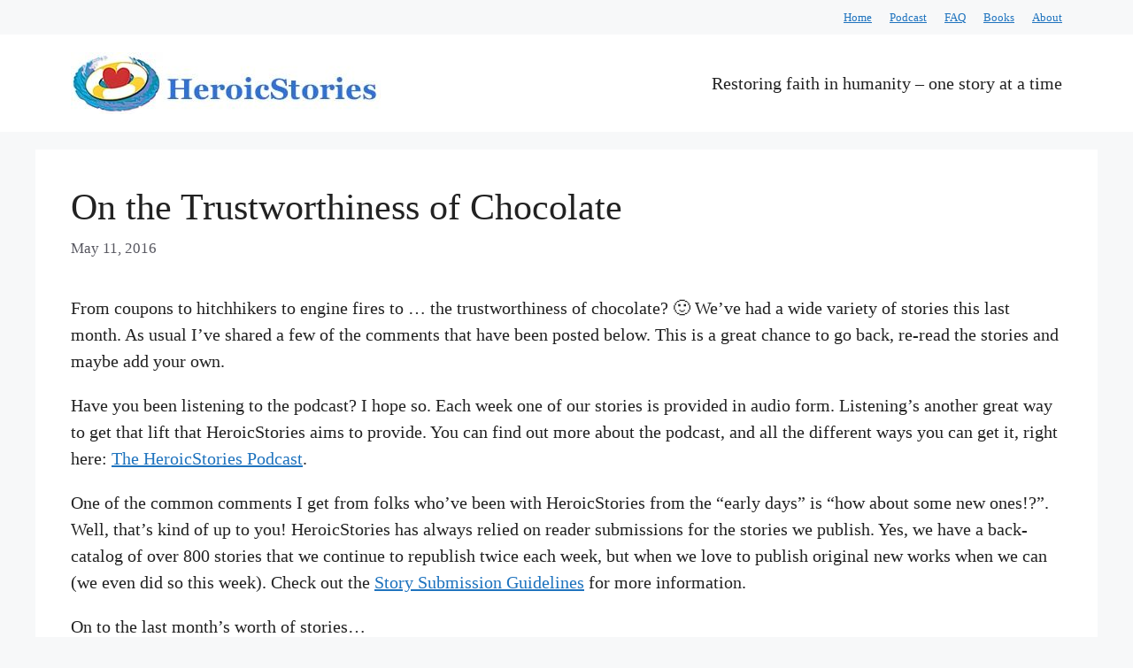

--- FILE ---
content_type: text/html; charset=UTF-8
request_url: https://heroicstories.org/on-the-trustworthiness-of-chocolate/
body_size: 13943
content:
<!DOCTYPE html>
<html lang="en-US">
<head>
	<meta charset="UTF-8">
	<meta name='robots' content='index, follow, max-image-preview:large, max-snippet:-1, max-video-preview:-1' />
<meta name="viewport" content="width=device-width, initial-scale=1">
	<!-- This site is optimized with the Yoast SEO plugin v26.7 - https://yoast.com/wordpress/plugins/seo/ -->
	<title>On the Trustworthiness of Chocolate - HeroicStories</title>
	<meta name="description" content="From coupons to hitchhikers to engine fires to ... the trustworthiness of chocolate?" />
	<link rel="canonical" href="https://heroicstories.org/on-the-trustworthiness-of-chocolate/" />
	<meta property="og:locale" content="en_US" />
	<meta property="og:type" content="article" />
	<meta property="og:title" content="On the Trustworthiness of Chocolate - HeroicStories" />
	<meta property="og:description" content="From coupons to hitchhikers to engine fires to ... the trustworthiness of chocolate?" />
	<meta property="og:url" content="https://heroicstories.org/on-the-trustworthiness-of-chocolate/" />
	<meta property="og:site_name" content="HeroicStories" />
	<meta property="article:publisher" content="https://www.facebook.com/HeroicStoriesOrg" />
	<meta property="article:published_time" content="2016-05-11T17:56:39+00:00" />
	<meta property="og:image" content="https://hstories.b-cdn.net/wp-content/uploads/2014/12/ituneslogo.png" />
	<meta property="og:image:width" content="1400" />
	<meta property="og:image:height" content="1400" />
	<meta property="og:image:type" content="image/png" />
	<meta name="author" content="Leo" />
	<meta name="twitter:card" content="summary_large_image" />
	<meta name="twitter:creator" content="@HeroicStories" />
	<meta name="twitter:site" content="@HeroicStories" />
	<meta name="twitter:label1" content="Written by" />
	<meta name="twitter:data1" content="Leo" />
	<meta name="twitter:label2" content="Est. reading time" />
	<meta name="twitter:data2" content="5 minutes" />
	<script type="application/ld+json" class="yoast-schema-graph">{"@context":"https://schema.org","@graph":[{"@type":"Article","@id":"https://heroicstories.org/on-the-trustworthiness-of-chocolate/#article","isPartOf":{"@id":"https://heroicstories.org/on-the-trustworthiness-of-chocolate/"},"author":{"name":"Leo","@id":"https://heroicstories.org/#/schema/person/2cb8a4711f7ef127e94fa2753b953155"},"headline":"On the Trustworthiness of Chocolate","datePublished":"2016-05-11T17:56:39+00:00","mainEntityOfPage":{"@id":"https://heroicstories.org/on-the-trustworthiness-of-chocolate/"},"wordCount":920,"publisher":{"@id":"https://heroicstories.org/#organization"},"image":{"@id":"https://heroicstories.org/on-the-trustworthiness-of-chocolate/#primaryimage"},"thumbnailUrl":"https://hstories.b-cdn.net/wp-content/uploads/2014/12/ituneslogo.png","articleSection":["Publisher's Notes"],"inLanguage":"en-US"},{"@type":"WebPage","@id":"https://heroicstories.org/on-the-trustworthiness-of-chocolate/","url":"https://heroicstories.org/on-the-trustworthiness-of-chocolate/","name":"On the Trustworthiness of Chocolate - HeroicStories","isPartOf":{"@id":"https://heroicstories.org/#website"},"primaryImageOfPage":{"@id":"https://heroicstories.org/on-the-trustworthiness-of-chocolate/#primaryimage"},"image":{"@id":"https://heroicstories.org/on-the-trustworthiness-of-chocolate/#primaryimage"},"thumbnailUrl":"https://hstories.b-cdn.net/wp-content/uploads/2014/12/ituneslogo.png","datePublished":"2016-05-11T17:56:39+00:00","description":"From coupons to hitchhikers to engine fires to ... the trustworthiness of chocolate?","breadcrumb":{"@id":"https://heroicstories.org/on-the-trustworthiness-of-chocolate/#breadcrumb"},"inLanguage":"en-US","potentialAction":[{"@type":"ReadAction","target":["https://heroicstories.org/on-the-trustworthiness-of-chocolate/"]}]},{"@type":"ImageObject","inLanguage":"en-US","@id":"https://heroicstories.org/on-the-trustworthiness-of-chocolate/#primaryimage","url":"https://hstories.b-cdn.net/wp-content/uploads/2014/12/ituneslogo.png","contentUrl":"https://hstories.b-cdn.net/wp-content/uploads/2014/12/ituneslogo.png","width":1400,"height":1400,"caption":"HeroicStories Podcast"},{"@type":"BreadcrumbList","@id":"https://heroicstories.org/on-the-trustworthiness-of-chocolate/#breadcrumb","itemListElement":[{"@type":"ListItem","position":1,"name":"Home","item":"https://heroicstories.org/"},{"@type":"ListItem","position":2,"name":"On the Trustworthiness of Chocolate"}]},{"@type":"WebSite","@id":"https://heroicstories.org/#website","url":"https://heroicstories.org/","name":"HeroicStories","description":"Restoring faith in humanity - one story at a time","publisher":{"@id":"https://heroicstories.org/#organization"},"potentialAction":[{"@type":"SearchAction","target":{"@type":"EntryPoint","urlTemplate":"https://heroicstories.org/?s={search_term_string}"},"query-input":{"@type":"PropertyValueSpecification","valueRequired":true,"valueName":"search_term_string"}}],"inLanguage":"en-US"},{"@type":"Organization","@id":"https://heroicstories.org/#organization","name":"HeroicStories","url":"https://heroicstories.org/","logo":{"@type":"ImageObject","inLanguage":"en-US","@id":"https://heroicstories.org/#/schema/logo/image/","url":"https://hstories.b-cdn.net/wp-content/uploads/2022/06/cropped-site-logo-copy.jpg","contentUrl":"https://hstories.b-cdn.net/wp-content/uploads/2022/06/cropped-site-logo-copy.jpg","width":350,"height":70,"caption":"HeroicStories"},"image":{"@id":"https://heroicstories.org/#/schema/logo/image/"},"sameAs":["https://www.facebook.com/HeroicStoriesOrg","https://x.com/HeroicStories"]},{"@type":"Person","@id":"https://heroicstories.org/#/schema/person/2cb8a4711f7ef127e94fa2753b953155","name":"Leo"}]}</script>
	<!-- / Yoast SEO plugin. -->


<link rel='dns-prefetch' href='//hstories.b-cdn.net' />

<link href='https://hstories.b-cdn.net' rel='preconnect' />
<link rel="alternate" title="oEmbed (JSON)" type="application/json+oembed" href="https://heroicstories.org/wp-json/oembed/1.0/embed?url=https%3A%2F%2Fheroicstories.org%2Fon-the-trustworthiness-of-chocolate%2F" />
<link rel="alternate" title="oEmbed (XML)" type="text/xml+oembed" href="https://heroicstories.org/wp-json/oembed/1.0/embed?url=https%3A%2F%2Fheroicstories.org%2Fon-the-trustworthiness-of-chocolate%2F&#038;format=xml" />
<style id='wp-img-auto-sizes-contain-inline-css'>
img:is([sizes=auto i],[sizes^="auto," i]){contain-intrinsic-size:3000px 1500px}
/*# sourceURL=wp-img-auto-sizes-contain-inline-css */
</style>
<style id='wp-emoji-styles-inline-css'>

	img.wp-smiley, img.emoji {
		display: inline !important;
		border: none !important;
		box-shadow: none !important;
		height: 1em !important;
		width: 1em !important;
		margin: 0 0.07em !important;
		vertical-align: -0.1em !important;
		background: none !important;
		padding: 0 !important;
	}
/*# sourceURL=wp-emoji-styles-inline-css */
</style>
<link rel='stylesheet' id='wp-block-library-css' href='https://hstories.b-cdn.net/wp-includes/css/dist/block-library/style.min.css?ver=6.9' media='all' />
<style id='wp-block-paragraph-inline-css'>
.is-small-text{font-size:.875em}.is-regular-text{font-size:1em}.is-large-text{font-size:2.25em}.is-larger-text{font-size:3em}.has-drop-cap:not(:focus):first-letter{float:left;font-size:8.4em;font-style:normal;font-weight:100;line-height:.68;margin:.05em .1em 0 0;text-transform:uppercase}body.rtl .has-drop-cap:not(:focus):first-letter{float:none;margin-left:.1em}p.has-drop-cap.has-background{overflow:hidden}:root :where(p.has-background){padding:1.25em 2.375em}:where(p.has-text-color:not(.has-link-color)) a{color:inherit}p.has-text-align-left[style*="writing-mode:vertical-lr"],p.has-text-align-right[style*="writing-mode:vertical-rl"]{rotate:180deg}
/*# sourceURL=https://heroicstories.org/wp-includes/blocks/paragraph/style.min.css */
</style>
<style id='global-styles-inline-css'>
:root{--wp--preset--aspect-ratio--square: 1;--wp--preset--aspect-ratio--4-3: 4/3;--wp--preset--aspect-ratio--3-4: 3/4;--wp--preset--aspect-ratio--3-2: 3/2;--wp--preset--aspect-ratio--2-3: 2/3;--wp--preset--aspect-ratio--16-9: 16/9;--wp--preset--aspect-ratio--9-16: 9/16;--wp--preset--color--black: #000000;--wp--preset--color--cyan-bluish-gray: #abb8c3;--wp--preset--color--white: #ffffff;--wp--preset--color--pale-pink: #f78da7;--wp--preset--color--vivid-red: #cf2e2e;--wp--preset--color--luminous-vivid-orange: #ff6900;--wp--preset--color--luminous-vivid-amber: #fcb900;--wp--preset--color--light-green-cyan: #7bdcb5;--wp--preset--color--vivid-green-cyan: #00d084;--wp--preset--color--pale-cyan-blue: #8ed1fc;--wp--preset--color--vivid-cyan-blue: #0693e3;--wp--preset--color--vivid-purple: #9b51e0;--wp--preset--color--contrast: var(--contrast);--wp--preset--color--contrast-2: var(--contrast-2);--wp--preset--color--contrast-3: var(--contrast-3);--wp--preset--color--base: var(--base);--wp--preset--color--base-2: var(--base-2);--wp--preset--color--base-3: var(--base-3);--wp--preset--color--accent: var(--accent);--wp--preset--gradient--vivid-cyan-blue-to-vivid-purple: linear-gradient(135deg,rgb(6,147,227) 0%,rgb(155,81,224) 100%);--wp--preset--gradient--light-green-cyan-to-vivid-green-cyan: linear-gradient(135deg,rgb(122,220,180) 0%,rgb(0,208,130) 100%);--wp--preset--gradient--luminous-vivid-amber-to-luminous-vivid-orange: linear-gradient(135deg,rgb(252,185,0) 0%,rgb(255,105,0) 100%);--wp--preset--gradient--luminous-vivid-orange-to-vivid-red: linear-gradient(135deg,rgb(255,105,0) 0%,rgb(207,46,46) 100%);--wp--preset--gradient--very-light-gray-to-cyan-bluish-gray: linear-gradient(135deg,rgb(238,238,238) 0%,rgb(169,184,195) 100%);--wp--preset--gradient--cool-to-warm-spectrum: linear-gradient(135deg,rgb(74,234,220) 0%,rgb(151,120,209) 20%,rgb(207,42,186) 40%,rgb(238,44,130) 60%,rgb(251,105,98) 80%,rgb(254,248,76) 100%);--wp--preset--gradient--blush-light-purple: linear-gradient(135deg,rgb(255,206,236) 0%,rgb(152,150,240) 100%);--wp--preset--gradient--blush-bordeaux: linear-gradient(135deg,rgb(254,205,165) 0%,rgb(254,45,45) 50%,rgb(107,0,62) 100%);--wp--preset--gradient--luminous-dusk: linear-gradient(135deg,rgb(255,203,112) 0%,rgb(199,81,192) 50%,rgb(65,88,208) 100%);--wp--preset--gradient--pale-ocean: linear-gradient(135deg,rgb(255,245,203) 0%,rgb(182,227,212) 50%,rgb(51,167,181) 100%);--wp--preset--gradient--electric-grass: linear-gradient(135deg,rgb(202,248,128) 0%,rgb(113,206,126) 100%);--wp--preset--gradient--midnight: linear-gradient(135deg,rgb(2,3,129) 0%,rgb(40,116,252) 100%);--wp--preset--font-size--small: 13px;--wp--preset--font-size--medium: 20px;--wp--preset--font-size--large: 36px;--wp--preset--font-size--x-large: 42px;--wp--preset--spacing--20: 0.44rem;--wp--preset--spacing--30: 0.67rem;--wp--preset--spacing--40: 1rem;--wp--preset--spacing--50: 1.5rem;--wp--preset--spacing--60: 2.25rem;--wp--preset--spacing--70: 3.38rem;--wp--preset--spacing--80: 5.06rem;--wp--preset--shadow--natural: 6px 6px 9px rgba(0, 0, 0, 0.2);--wp--preset--shadow--deep: 12px 12px 50px rgba(0, 0, 0, 0.4);--wp--preset--shadow--sharp: 6px 6px 0px rgba(0, 0, 0, 0.2);--wp--preset--shadow--outlined: 6px 6px 0px -3px rgb(255, 255, 255), 6px 6px rgb(0, 0, 0);--wp--preset--shadow--crisp: 6px 6px 0px rgb(0, 0, 0);}:where(.is-layout-flex){gap: 0.5em;}:where(.is-layout-grid){gap: 0.5em;}body .is-layout-flex{display: flex;}.is-layout-flex{flex-wrap: wrap;align-items: center;}.is-layout-flex > :is(*, div){margin: 0;}body .is-layout-grid{display: grid;}.is-layout-grid > :is(*, div){margin: 0;}:where(.wp-block-columns.is-layout-flex){gap: 2em;}:where(.wp-block-columns.is-layout-grid){gap: 2em;}:where(.wp-block-post-template.is-layout-flex){gap: 1.25em;}:where(.wp-block-post-template.is-layout-grid){gap: 1.25em;}.has-black-color{color: var(--wp--preset--color--black) !important;}.has-cyan-bluish-gray-color{color: var(--wp--preset--color--cyan-bluish-gray) !important;}.has-white-color{color: var(--wp--preset--color--white) !important;}.has-pale-pink-color{color: var(--wp--preset--color--pale-pink) !important;}.has-vivid-red-color{color: var(--wp--preset--color--vivid-red) !important;}.has-luminous-vivid-orange-color{color: var(--wp--preset--color--luminous-vivid-orange) !important;}.has-luminous-vivid-amber-color{color: var(--wp--preset--color--luminous-vivid-amber) !important;}.has-light-green-cyan-color{color: var(--wp--preset--color--light-green-cyan) !important;}.has-vivid-green-cyan-color{color: var(--wp--preset--color--vivid-green-cyan) !important;}.has-pale-cyan-blue-color{color: var(--wp--preset--color--pale-cyan-blue) !important;}.has-vivid-cyan-blue-color{color: var(--wp--preset--color--vivid-cyan-blue) !important;}.has-vivid-purple-color{color: var(--wp--preset--color--vivid-purple) !important;}.has-black-background-color{background-color: var(--wp--preset--color--black) !important;}.has-cyan-bluish-gray-background-color{background-color: var(--wp--preset--color--cyan-bluish-gray) !important;}.has-white-background-color{background-color: var(--wp--preset--color--white) !important;}.has-pale-pink-background-color{background-color: var(--wp--preset--color--pale-pink) !important;}.has-vivid-red-background-color{background-color: var(--wp--preset--color--vivid-red) !important;}.has-luminous-vivid-orange-background-color{background-color: var(--wp--preset--color--luminous-vivid-orange) !important;}.has-luminous-vivid-amber-background-color{background-color: var(--wp--preset--color--luminous-vivid-amber) !important;}.has-light-green-cyan-background-color{background-color: var(--wp--preset--color--light-green-cyan) !important;}.has-vivid-green-cyan-background-color{background-color: var(--wp--preset--color--vivid-green-cyan) !important;}.has-pale-cyan-blue-background-color{background-color: var(--wp--preset--color--pale-cyan-blue) !important;}.has-vivid-cyan-blue-background-color{background-color: var(--wp--preset--color--vivid-cyan-blue) !important;}.has-vivid-purple-background-color{background-color: var(--wp--preset--color--vivid-purple) !important;}.has-black-border-color{border-color: var(--wp--preset--color--black) !important;}.has-cyan-bluish-gray-border-color{border-color: var(--wp--preset--color--cyan-bluish-gray) !important;}.has-white-border-color{border-color: var(--wp--preset--color--white) !important;}.has-pale-pink-border-color{border-color: var(--wp--preset--color--pale-pink) !important;}.has-vivid-red-border-color{border-color: var(--wp--preset--color--vivid-red) !important;}.has-luminous-vivid-orange-border-color{border-color: var(--wp--preset--color--luminous-vivid-orange) !important;}.has-luminous-vivid-amber-border-color{border-color: var(--wp--preset--color--luminous-vivid-amber) !important;}.has-light-green-cyan-border-color{border-color: var(--wp--preset--color--light-green-cyan) !important;}.has-vivid-green-cyan-border-color{border-color: var(--wp--preset--color--vivid-green-cyan) !important;}.has-pale-cyan-blue-border-color{border-color: var(--wp--preset--color--pale-cyan-blue) !important;}.has-vivid-cyan-blue-border-color{border-color: var(--wp--preset--color--vivid-cyan-blue) !important;}.has-vivid-purple-border-color{border-color: var(--wp--preset--color--vivid-purple) !important;}.has-vivid-cyan-blue-to-vivid-purple-gradient-background{background: var(--wp--preset--gradient--vivid-cyan-blue-to-vivid-purple) !important;}.has-light-green-cyan-to-vivid-green-cyan-gradient-background{background: var(--wp--preset--gradient--light-green-cyan-to-vivid-green-cyan) !important;}.has-luminous-vivid-amber-to-luminous-vivid-orange-gradient-background{background: var(--wp--preset--gradient--luminous-vivid-amber-to-luminous-vivid-orange) !important;}.has-luminous-vivid-orange-to-vivid-red-gradient-background{background: var(--wp--preset--gradient--luminous-vivid-orange-to-vivid-red) !important;}.has-very-light-gray-to-cyan-bluish-gray-gradient-background{background: var(--wp--preset--gradient--very-light-gray-to-cyan-bluish-gray) !important;}.has-cool-to-warm-spectrum-gradient-background{background: var(--wp--preset--gradient--cool-to-warm-spectrum) !important;}.has-blush-light-purple-gradient-background{background: var(--wp--preset--gradient--blush-light-purple) !important;}.has-blush-bordeaux-gradient-background{background: var(--wp--preset--gradient--blush-bordeaux) !important;}.has-luminous-dusk-gradient-background{background: var(--wp--preset--gradient--luminous-dusk) !important;}.has-pale-ocean-gradient-background{background: var(--wp--preset--gradient--pale-ocean) !important;}.has-electric-grass-gradient-background{background: var(--wp--preset--gradient--electric-grass) !important;}.has-midnight-gradient-background{background: var(--wp--preset--gradient--midnight) !important;}.has-small-font-size{font-size: var(--wp--preset--font-size--small) !important;}.has-medium-font-size{font-size: var(--wp--preset--font-size--medium) !important;}.has-large-font-size{font-size: var(--wp--preset--font-size--large) !important;}.has-x-large-font-size{font-size: var(--wp--preset--font-size--x-large) !important;}
/*# sourceURL=global-styles-inline-css */
</style>

<style id='classic-theme-styles-inline-css'>
/*! This file is auto-generated */
.wp-block-button__link{color:#fff;background-color:#32373c;border-radius:9999px;box-shadow:none;text-decoration:none;padding:calc(.667em + 2px) calc(1.333em + 2px);font-size:1.125em}.wp-block-file__button{background:#32373c;color:#fff;text-decoration:none}
/*# sourceURL=/wp-includes/css/classic-themes.min.css */
</style>
<link data-minify="1" rel='stylesheet' id='wpa-css-css' href='https://hstories.b-cdn.net/wp-content/cache/min/1/wp-content/plugins/honeypot/includes/css/wpa.css?ver=1764962778' media='all' />
<link rel='stylesheet' id='generate-widget-areas-css' href='https://hstories.b-cdn.net/wp-content/themes/generatepress/assets/css/components/widget-areas.min.css?ver=3.6.1' media='all' />
<link rel='stylesheet' id='generate-style-css' href='https://hstories.b-cdn.net/wp-content/themes/generatepress/assets/css/main.min.css?ver=3.6.1' media='all' />
<style id='generate-style-inline-css'>
body{background-color:var(--base-2);color:var(--contrast);}a{color:var(--accent);}a{text-decoration:underline;}.entry-title a, .site-branding a, a.button, .wp-block-button__link, .main-navigation a{text-decoration:none;}a:hover, a:focus, a:active{color:var(--contrast);}.wp-block-group__inner-container{max-width:1200px;margin-left:auto;margin-right:auto;}:root{--contrast:#222222;--contrast-2:#575760;--contrast-3:#b2b2be;--base:#f0f0f0;--base-2:#f7f8f9;--base-3:#ffffff;--accent:#1e73be;}:root .has-contrast-color{color:var(--contrast);}:root .has-contrast-background-color{background-color:var(--contrast);}:root .has-contrast-2-color{color:var(--contrast-2);}:root .has-contrast-2-background-color{background-color:var(--contrast-2);}:root .has-contrast-3-color{color:var(--contrast-3);}:root .has-contrast-3-background-color{background-color:var(--contrast-3);}:root .has-base-color{color:var(--base);}:root .has-base-background-color{background-color:var(--base);}:root .has-base-2-color{color:var(--base-2);}:root .has-base-2-background-color{background-color:var(--base-2);}:root .has-base-3-color{color:var(--base-3);}:root .has-base-3-background-color{background-color:var(--base-3);}:root .has-accent-color{color:var(--accent);}:root .has-accent-background-color{background-color:var(--accent);}body, button, input, select, textarea{font-family:Georgia;font-size:20px;}p{margin-bottom:1em;}.main-title{font-family:Arial;font-weight:bold;font-size:32px;}.site-description{font-family:Arial;}.top-bar{background-color:var(--base-2);color:var(--accent);}.top-bar a{color:var(--accent);}.top-bar a:hover{color:#303030;}.site-header{background-color:var(--base-3);}.main-title a,.main-title a:hover{color:var(--contrast);}.site-description{color:var(--contrast-2);}.mobile-menu-control-wrapper .menu-toggle,.mobile-menu-control-wrapper .menu-toggle:hover,.mobile-menu-control-wrapper .menu-toggle:focus,.has-inline-mobile-toggle #site-navigation.toggled{background-color:rgba(0, 0, 0, 0.02);}.main-navigation,.main-navigation ul ul{background-color:var(--base-3);}.main-navigation .main-nav ul li a, .main-navigation .menu-toggle, .main-navigation .menu-bar-items{color:var(--contrast);}.main-navigation .main-nav ul li:not([class*="current-menu-"]):hover > a, .main-navigation .main-nav ul li:not([class*="current-menu-"]):focus > a, .main-navigation .main-nav ul li.sfHover:not([class*="current-menu-"]) > a, .main-navigation .menu-bar-item:hover > a, .main-navigation .menu-bar-item.sfHover > a{color:var(--accent);}button.menu-toggle:hover,button.menu-toggle:focus{color:var(--contrast);}.main-navigation .main-nav ul li[class*="current-menu-"] > a{color:var(--accent);}.navigation-search input[type="search"],.navigation-search input[type="search"]:active, .navigation-search input[type="search"]:focus, .main-navigation .main-nav ul li.search-item.active > a, .main-navigation .menu-bar-items .search-item.active > a{color:var(--accent);}.main-navigation ul ul{background-color:var(--base);}.separate-containers .inside-article, .separate-containers .comments-area, .separate-containers .page-header, .one-container .container, .separate-containers .paging-navigation, .inside-page-header{background-color:var(--base-3);}.entry-title a{color:var(--contrast);}.entry-title a:hover{color:var(--contrast-2);}.entry-meta{color:var(--contrast-2);}.sidebar .widget{background-color:var(--base-3);}.footer-widgets{background-color:var(--base-3);}.site-info{background-color:var(--base-2);}input[type="text"],input[type="email"],input[type="url"],input[type="password"],input[type="search"],input[type="tel"],input[type="number"],textarea,select{color:var(--contrast);background-color:var(--base-2);border-color:var(--base);}input[type="text"]:focus,input[type="email"]:focus,input[type="url"]:focus,input[type="password"]:focus,input[type="search"]:focus,input[type="tel"]:focus,input[type="number"]:focus,textarea:focus,select:focus{color:var(--contrast);background-color:var(--base-2);border-color:var(--contrast-3);}button,html input[type="button"],input[type="reset"],input[type="submit"],a.button,a.wp-block-button__link:not(.has-background){color:#ffffff;background-color:#55555e;}button:hover,html input[type="button"]:hover,input[type="reset"]:hover,input[type="submit"]:hover,a.button:hover,button:focus,html input[type="button"]:focus,input[type="reset"]:focus,input[type="submit"]:focus,a.button:focus,a.wp-block-button__link:not(.has-background):active,a.wp-block-button__link:not(.has-background):focus,a.wp-block-button__link:not(.has-background):hover{color:#ffffff;background-color:#3f4047;}a.generate-back-to-top{background-color:rgba( 0,0,0,0.4 );color:#ffffff;}a.generate-back-to-top:hover,a.generate-back-to-top:focus{background-color:rgba( 0,0,0,0.6 );color:#ffffff;}:root{--gp-search-modal-bg-color:var(--base-3);--gp-search-modal-text-color:var(--contrast);--gp-search-modal-overlay-bg-color:rgba(0,0,0,0.2);}@media (max-width:768px){.main-navigation .menu-bar-item:hover > a, .main-navigation .menu-bar-item.sfHover > a{background:none;color:var(--contrast);}}.nav-below-header .main-navigation .inside-navigation.grid-container, .nav-above-header .main-navigation .inside-navigation.grid-container{padding:0px 20px 0px 20px;}.site-main .wp-block-group__inner-container{padding:40px;}.separate-containers .paging-navigation{padding-top:20px;padding-bottom:20px;}.entry-content .alignwide, body:not(.no-sidebar) .entry-content .alignfull{margin-left:-40px;width:calc(100% + 80px);max-width:calc(100% + 80px);}.rtl .menu-item-has-children .dropdown-menu-toggle{padding-left:20px;}.rtl .main-navigation .main-nav ul li.menu-item-has-children > a{padding-right:20px;}@media (max-width:768px){.separate-containers .inside-article, .separate-containers .comments-area, .separate-containers .page-header, .separate-containers .paging-navigation, .one-container .site-content, .inside-page-header{padding:30px;}.site-main .wp-block-group__inner-container{padding:30px;}.inside-top-bar{padding-right:30px;padding-left:30px;}.inside-header{padding-right:30px;padding-left:30px;}.widget-area .widget{padding-top:30px;padding-right:30px;padding-bottom:30px;padding-left:30px;}.footer-widgets-container{padding-top:30px;padding-right:30px;padding-bottom:30px;padding-left:30px;}.inside-site-info{padding-right:30px;padding-left:30px;}.entry-content .alignwide, body:not(.no-sidebar) .entry-content .alignfull{margin-left:-30px;width:calc(100% + 60px);max-width:calc(100% + 60px);}.one-container .site-main .paging-navigation{margin-bottom:20px;}}/* End cached CSS */.is-right-sidebar{width:30%;}.is-left-sidebar{width:30%;}.site-content .content-area{width:100%;}@media (max-width:768px){.main-navigation .menu-toggle,.sidebar-nav-mobile:not(#sticky-placeholder){display:block;}.main-navigation ul,.gen-sidebar-nav,.main-navigation:not(.slideout-navigation):not(.toggled) .main-nav > ul,.has-inline-mobile-toggle #site-navigation .inside-navigation > *:not(.navigation-search):not(.main-nav){display:none;}.nav-align-right .inside-navigation,.nav-align-center .inside-navigation{justify-content:space-between;}}
/*# sourceURL=generate-style-inline-css */
</style>
<link data-minify="1" rel='stylesheet' id='generate-child-css' href='https://hstories.b-cdn.net/wp-content/cache/min/1/wp-content/themes/hs-child/style.css?ver=1764962778' media='all' />
<script src="https://hstories.b-cdn.net/wp-includes/js/jquery/jquery.min.js?ver=3.7.1" id="jquery-core-js"></script>
<script src="https://hstories.b-cdn.net/wp-includes/js/jquery/jquery-migrate.min.js?ver=3.4.1" id="jquery-migrate-js"></script>
<link rel="https://api.w.org/" href="https://heroicstories.org/wp-json/" /><link rel="alternate" title="JSON" type="application/json" href="https://heroicstories.org/wp-json/wp/v2/posts/3695" /><link rel="EditURI" type="application/rsd+xml" title="RSD" href="https://heroicstories.org/xmlrpc.php?rsd" />
<meta name="generator" content="WordPress 6.9" />
<link rel='shortlink' href='https://heroicstories.org/?p=3695' />
            <script type="text/javascript"><!--
                                function powerpress_pinw(pinw_url){window.open(pinw_url, 'PowerPressPlayer','toolbar=0,status=0,resizable=1,width=460,height=320');	return false;}
                //-->

                // tabnab protection
                window.addEventListener('load', function () {
                    // make all links have rel="noopener noreferrer"
                    document.querySelectorAll('a[target="_blank"]').forEach(link => {
                        link.setAttribute('rel', 'noopener noreferrer');
                    });
                });
            </script>
            <link rel="icon" href="https://hstories.b-cdn.net/wp-content/uploads/2022/06/cropped-LifeRing-HiRes-Square-32x32.jpg" sizes="32x32" />
<link rel="icon" href="https://hstories.b-cdn.net/wp-content/uploads/2022/06/cropped-LifeRing-HiRes-Square-192x192.jpg" sizes="192x192" />
<link rel="apple-touch-icon" href="https://hstories.b-cdn.net/wp-content/uploads/2022/06/cropped-LifeRing-HiRes-Square-180x180.jpg" />
<meta name="msapplication-TileImage" content="https://hstories.b-cdn.net/wp-content/uploads/2022/06/cropped-LifeRing-HiRes-Square-270x270.jpg" />
<meta name="generator" content="WP Rocket 3.20.3" data-wpr-features="wpr_minify_js wpr_minify_css wpr_cdn wpr_preload_links wpr_desktop" /></head>

<body class="wp-singular post-template-default single single-post postid-3695 single-format-standard wp-custom-logo wp-embed-responsive wp-theme-generatepress wp-child-theme-hs-child post-image-above-header post-image-aligned-center no-sidebar nav-below-header separate-containers header-aligned-left dropdown-hover" itemtype="https://schema.org/Blog" itemscope>
	<a class="screen-reader-text skip-link" href="#content" title="Skip to content">Skip to content</a>		<div data-rocket-location-hash="e0366aa59be46a741c81cff5d6c6c107" class="top-bar top-bar-align-right">
			<div data-rocket-location-hash="a150ab583e4e13eeab62dd25fd721131" class="inside-top-bar grid-container">
				<aside id="nav_menu-3" class="widget inner-padding widget_nav_menu"><div class="menu-primary-nav-container"><ul id="menu-primary-nav" class="menu"><li id="menu-item-708" class="menu-item menu-item-type-custom menu-item-object-custom menu-item-708"><a href="http://heroicstories.org?token=1">Home</a></li>
<li id="menu-item-1790" class="menu-item menu-item-type-post_type menu-item-object-page menu-item-1790"><a href="https://heroicstories.org/heroicstories-podcast/">Podcast</a></li>
<li id="menu-item-646" class="menu-item menu-item-type-post_type menu-item-object-page menu-item-646"><a href="https://heroicstories.org/faq/">FAQ</a></li>
<li id="menu-item-807" class="menu-item menu-item-type-custom menu-item-object-custom menu-item-807"><a href="http://ps0.us/hsbooks">Books</a></li>
<li id="menu-item-11931" class="menu-item menu-item-type-post_type menu-item-object-page menu-item-11931"><a href="https://heroicstories.org/about-heroicstories/">About</a></li>
</ul></div></aside>			</div>
		</div>
				<header class="site-header" id="masthead" aria-label="Site"  itemtype="https://schema.org/WPHeader" itemscope>
			<div data-rocket-location-hash="9c889d19f100ed0e50db63cf28b8a31f" class="inside-header grid-container">
				<div data-rocket-location-hash="0da7b60233500ed1b8b8bb68bb2491a0" class="site-logo">
					<a href="https://heroicstories.org/" rel="home">
						<img  class="header-image is-logo-image" alt="HeroicStories" src="https://hstories.b-cdn.net/wp-content/uploads/2022/06/cropped-site-logo-copy.jpg" srcset="https://hstories.b-cdn.net/wp-content/uploads/2022/06/cropped-site-logo-copy.jpg 1x, https://hstories.b-cdn.net/wp-content/uploads/2022/06/site-logo-copy.jpg 2x" width="350" height="70" />
					</a>
				</div>			<div data-rocket-location-hash="7c0d14ed820943f091be2cb61e67de6d" class="header-widget">
				<aside id="block-7" class="widget inner-padding widget_block widget_text">
<p>Restoring faith in humanity – one story at a time</p>
</aside>			</div>
						</div>
		</header>
		
	<div data-rocket-location-hash="38cecabeba3f6d898991274b76aac1a6" class="site grid-container container hfeed" id="page">
				<div data-rocket-location-hash="01bdf8bcac543bd70186b60fe78b9313" class="site-content" id="content">
			
	<div data-rocket-location-hash="f0aa9bf91cc58f3e1645b6a453cf8fa7" class="content-area" id="primary">
		<main class="site-main" id="main">
			
<article id="post-3695" class="post-3695 post type-post status-publish format-standard has-post-thumbnail hentry category-publishers-notes" itemtype="https://schema.org/CreativeWork" itemscope>
	<div class="inside-article">
					<header class="entry-header">
				<h1 class="entry-title" itemprop="headline">On the Trustworthiness of Chocolate</h1>		<div class="entry-meta">
			<span class="posted-on"><time class="entry-date published" datetime="2016-05-11T10:56:39-07:00" itemprop="datePublished">May 11, 2016</time></span> 		</div>
					</header>
			
		<div class="entry-content" itemprop="text">
			<p>From coupons to hitchhikers to engine fires to &#8230; the trustworthiness of chocolate? 🙂 We&#8217;ve had a wide variety of stories this last month. As usual I&#8217;ve shared a few of the comments that have been posted below. This is a great chance to go back, re-read the stories and maybe add your own.</p>
<p>Have you been listening to the podcast? I hope so. Each week one of our stories is provided in audio form. Listening&#8217;s another great way to get that lift that HeroicStories aims to provide. You can find out more about the podcast, and all the different ways you can get it, right here: <a href="https://heroicstories.org/heroicstories-podcast/">The HeroicStories Podcast</a>.</p>
<p>One of the common comments I get from folks who&#8217;ve been with HeroicStories from the &#8220;early days&#8221; is &#8220;how about some new ones!?&#8221;. Well, that&#8217;s kind of up to you! HeroicStories has always relied on reader submissions for the stories we publish. Yes, we have a back-catalog of over 800 stories that we continue to republish twice each week, but when we love to publish original new works when we can (we even did so this week). Check out the <a href="https://heroicstories.org/story-submission-guidelines/">Story Submission Guidelines</a> for more information.</p>
<p>On to the last month&#8217;s worth of stories&#8230;</p>
<p><img decoding="async" class="aligncenter size-full wp-image-1651" src="https://hstories.b-cdn.net/wp-content/uploads/2014/12/line.png" alt="line" width="432" height="40" srcset="https://hstories.b-cdn.net/wp-content/uploads/2014/12/line.png 432w, https://hstories.b-cdn.net/wp-content/uploads/2014/12/line-300x27.png 300w" sizes="(max-width: 432px) 100vw, 432px" /></p>
<h2><a href="https://heroicstories.org/coupon-chain-reaction/">Coupon Chain Reaction</a></h2>
<p><em>Coupon sales move down the checkout aisle getting everyone a good deal!</em></p>
<p><strong>Tacie</strong> says: <em>What a lovely story. I love when people help each other in a grocery line. It gives everyone a lift.</em></p>
<p><strong>Kellie</strong> adds: <em>Agreed. The lady behind Joe could have gotten impatient and frustrated with the delay all this talking was doing, but instead she graciously assisted and it probably ended up taking less time than if she would have let Joe &#8220;fight it out&#8221;.</em></p>
<h2><a href="https://heroicstories.org/dont-tell-father/">Don&#8217;t Tell Your Father</a></h2>
<p><em>On a freezing day compassion overcomes fear.</em></p>
<p><strong>Jim Carten</strong> says: <em>I hear you!!! I too shy away from picking up hitch hikers unless the wx is bad. The ones I like to pick up, in my truck, are a couple with a dog and lots of baggage&#8230;&#8230;..Been there&#8230;</em></p>
<p><strong>Annette N</strong> adds: <em>I too am cautious about hitch hikers. But, years ago, at an airport to pick up a dog, our car stopped working. A driver of an 18 wheeler, picked up my husband, our dog and me and drove us over 100 miles. So, I am grateful that there are people who see someone in trouble and offer help. And I wish we lived in a world where everyone could do that.</em></p>
<h2><a href="https://heroicstories.org/on-the-move/">On the Move</a></h2>
<p><em>&#8230; and then the engine catches fire! While gas is still pumping!</em></p>
<p><strong>Kaye</strong> says: <em>Having lived in Texas for many years, I&#8217;d say that these good old boys had dealt with this situation more than once. 🙂</em></p>
<h2><a href="https://heroicstories.org/the-cadbury-man/">The Cadbury Man</a></h2>
<p><em>Lost in a strange neighborhood a small girl is rescued by the chocolate man.</em></p>
<p><strong>Linda Ray</strong> says: <em>I had a somewhat similar experience when I was about Anne&#8217;s age. I was walking home from elementary school (in Campbell River, B.C.) in a storm with torrential rain. When I came to a wide ditch that usually had a trickle of water or less in it, it was full of fast-moving water. I was afraid to cross, not knowing exactly how deep it was, but knowing it was over my rubber boots. As I stood there crying and not knowing what to do, a man stopped his car and carried me across the ditch. Then he drove me home. I&#8217;ve never forgotten his kindness.</em></p>
<h2><a href="https://heroicstories.org/hey-lady/">Hey Lady!</a></h2>
<p><em>People jump out of a crowd and rescue a stolen purse.</em></p>
<p><strong>Donna Hollis</strong> says: <em>I too saw a person come to the aid of a friend whose wallet was lifted in Chicago. It was my first time there and I have always thought of it as a great human city since then.</em></p>
<h2><a href="https://heroicstories.org/the-bargain/">The Bargain</a></h2>
<p><em>A voice on the phone, from an unknown woman, helps a student make it through nursing school.</em></p>
<p><strong>Cheryl</strong> says: <em>I love this story. That woman was a career counselor, not just an employment worker. I&#8217;m sure she impacted many lives and it is so good to hear about one. Thanks for sharing.</em></p>
<p><strong>VK</strong> adds: <em>This is a lovely story that brought home to me why I read this email every time it arrives. It was nice that the author had someone who was willing to support and listen at a time when she needed it the most. But it is also nice that the author recognised &#8211; and continues to remember- this assistance, something that the person on the other end of the phone might have forgotten. It takes good people to do the things that shape us, but also takes good people to acknowledge the ways in which small actions make a huge difference in our lives. Thank you Heroic Stories for continuing to provide that lesson, in small ways, one email at a time.</em></p>
<p><strong>Colyn</strong> says: <em>What a fabulous story! As a parent, it is my hope that for my kids and everyone&#8217;s, that in tough times there are compassionate people to help guide them. For a variety of reasons, not all kids will reach out to their family, so I applaud the other &#8220;Mom&#8221; that provided the encouragement needed. To the author, thank you for sharing and sticking with it!</em></p>
<p><img decoding="async" class="aligncenter size-full wp-image-1651" src="https://hstories.b-cdn.net/wp-content/uploads/2014/12/line.png" alt="line" width="432" height="40" srcset="https://hstories.b-cdn.net/wp-content/uploads/2014/12/line.png 432w, https://hstories.b-cdn.net/wp-content/uploads/2014/12/line-300x27.png 300w" sizes="(max-width: 432px) 100vw, 432px" /></p>
<p>Remember: keep sharing HeroicStories with your friends and family &#8211; it&#8217;s the only way we grow; &#8220;word of mouse&#8221; as someone used to say. 🙂</p>
<p>Until next time,</p>
<p>Leo A. Notenboom<br />
Publisher: <a href="https://heroicstories.org">https://heroicstories.org<br />
</a>Co-Conspirator to Make the World a Better Place</p>
		</div>

				<footer class="entry-meta" aria-label="Entry meta">
			<span class="cat-links"><span class="gp-icon icon-categories"><svg viewBox="0 0 512 512" aria-hidden="true" xmlns="http://www.w3.org/2000/svg" width="1em" height="1em"><path d="M0 112c0-26.51 21.49-48 48-48h110.014a48 48 0 0143.592 27.907l12.349 26.791A16 16 0 00228.486 128H464c26.51 0 48 21.49 48 48v224c0 26.51-21.49 48-48 48H48c-26.51 0-48-21.49-48-48V112z" /></svg></span><span class="screen-reader-text">Categories </span><a href="https://heroicstories.org/publishers-notes/" rel="category tag">Publisher's Notes</a></span> 		<nav id="nav-below" class="post-navigation" aria-label="Posts">
			<div class="nav-previous"><span class="gp-icon icon-arrow-left"><svg viewBox="0 0 192 512" aria-hidden="true" xmlns="http://www.w3.org/2000/svg" width="1em" height="1em" fill-rule="evenodd" clip-rule="evenodd" stroke-linejoin="round" stroke-miterlimit="1.414"><path d="M178.425 138.212c0 2.265-1.133 4.813-2.832 6.512L64.276 256.001l111.317 111.277c1.7 1.7 2.832 4.247 2.832 6.513 0 2.265-1.133 4.813-2.832 6.512L161.43 394.46c-1.7 1.7-4.249 2.832-6.514 2.832-2.266 0-4.816-1.133-6.515-2.832L16.407 262.514c-1.699-1.7-2.832-4.248-2.832-6.513 0-2.265 1.133-4.813 2.832-6.512l131.994-131.947c1.7-1.699 4.249-2.831 6.515-2.831 2.265 0 4.815 1.132 6.514 2.831l14.163 14.157c1.7 1.7 2.832 3.965 2.832 6.513z" fill-rule="nonzero" /></svg></span><span class="prev"><a href="https://heroicstories.org/spring-stories/" rel="prev">&#8220;Now, Wash Your Ears Out With This&#8230;&#8221;</a></span></div><div class="nav-next"><span class="gp-icon icon-arrow-right"><svg viewBox="0 0 192 512" aria-hidden="true" xmlns="http://www.w3.org/2000/svg" width="1em" height="1em" fill-rule="evenodd" clip-rule="evenodd" stroke-linejoin="round" stroke-miterlimit="1.414"><path d="M178.425 256.001c0 2.266-1.133 4.815-2.832 6.515L43.599 394.509c-1.7 1.7-4.248 2.833-6.514 2.833s-4.816-1.133-6.515-2.833l-14.163-14.162c-1.699-1.7-2.832-3.966-2.832-6.515 0-2.266 1.133-4.815 2.832-6.515l111.317-111.316L16.407 144.685c-1.699-1.7-2.832-4.249-2.832-6.515s1.133-4.815 2.832-6.515l14.163-14.162c1.7-1.7 4.249-2.833 6.515-2.833s4.815 1.133 6.514 2.833l131.994 131.993c1.7 1.7 2.832 4.249 2.832 6.515z" fill-rule="nonzero" /></svg></span><span class="next"><a href="https://heroicstories.org/on-into-summer-we-go/" rel="next">On into Summer we go&#8230;.</a></span></div>		</nav>
				</footer>
			</div>
</article>
		</main>
	</div>

	
	</div>
</div>


<div class="no-wpr-lazyrender site-footer">
			<footer class="site-info" aria-label="Site"  itemtype="https://schema.org/WPFooter" itemscope>
			<div class="inside-site-info grid-container">
								<div class="copyright-bar">
					<span class="copyright">&copy; 2026 HeroicStories</span> &bull; Built with <a href="https://generatepress.com" itemprop="url">GeneratePress</a>				</div>
			</div>
		</footer>
		</div>

<script type="speculationrules">
{"prefetch":[{"source":"document","where":{"and":[{"href_matches":"/*"},{"not":{"href_matches":["/wp-*.php","/wp-admin/*","/wp-content/uploads/*","/wp-content/*","/wp-content/plugins/*","/wp-content/themes/hs-child/*","/wp-content/themes/generatepress/*","/*\\?(.+)"]}},{"not":{"selector_matches":"a[rel~=\"nofollow\"]"}},{"not":{"selector_matches":".no-prefetch, .no-prefetch a"}}]},"eagerness":"conservative"}]}
</script>
<script id="generate-a11y">
!function(){"use strict";if("querySelector"in document&&"addEventListener"in window){var e=document.body;e.addEventListener("pointerdown",(function(){e.classList.add("using-mouse")}),{passive:!0}),e.addEventListener("keydown",(function(){e.classList.remove("using-mouse")}),{passive:!0})}}();
</script>
<script data-minify="1" src="https://hstories.b-cdn.net/wp-content/cache/min/1/wp-content/plugins/honeypot/includes/js/wpa.js?ver=1764962778" id="wpascript-js"></script>
<script id="wpascript-js-after">
wpa_field_info = {"wpa_field_name":"geouzv8894","wpa_field_value":409330,"wpa_add_test":"no"}
//# sourceURL=wpascript-js-after
</script>
<script data-minify="1" src="https://hstories.b-cdn.net/wp-content/cache/min/1/wp-content/plugins/wp-armour-extended/includes/js/wpae.js?ver=1764962778" id="wpaescript-js"></script>
<script id="rocket-browser-checker-js-after">
"use strict";var _createClass=function(){function defineProperties(target,props){for(var i=0;i<props.length;i++){var descriptor=props[i];descriptor.enumerable=descriptor.enumerable||!1,descriptor.configurable=!0,"value"in descriptor&&(descriptor.writable=!0),Object.defineProperty(target,descriptor.key,descriptor)}}return function(Constructor,protoProps,staticProps){return protoProps&&defineProperties(Constructor.prototype,protoProps),staticProps&&defineProperties(Constructor,staticProps),Constructor}}();function _classCallCheck(instance,Constructor){if(!(instance instanceof Constructor))throw new TypeError("Cannot call a class as a function")}var RocketBrowserCompatibilityChecker=function(){function RocketBrowserCompatibilityChecker(options){_classCallCheck(this,RocketBrowserCompatibilityChecker),this.passiveSupported=!1,this._checkPassiveOption(this),this.options=!!this.passiveSupported&&options}return _createClass(RocketBrowserCompatibilityChecker,[{key:"_checkPassiveOption",value:function(self){try{var options={get passive(){return!(self.passiveSupported=!0)}};window.addEventListener("test",null,options),window.removeEventListener("test",null,options)}catch(err){self.passiveSupported=!1}}},{key:"initRequestIdleCallback",value:function(){!1 in window&&(window.requestIdleCallback=function(cb){var start=Date.now();return setTimeout(function(){cb({didTimeout:!1,timeRemaining:function(){return Math.max(0,50-(Date.now()-start))}})},1)}),!1 in window&&(window.cancelIdleCallback=function(id){return clearTimeout(id)})}},{key:"isDataSaverModeOn",value:function(){return"connection"in navigator&&!0===navigator.connection.saveData}},{key:"supportsLinkPrefetch",value:function(){var elem=document.createElement("link");return elem.relList&&elem.relList.supports&&elem.relList.supports("prefetch")&&window.IntersectionObserver&&"isIntersecting"in IntersectionObserverEntry.prototype}},{key:"isSlowConnection",value:function(){return"connection"in navigator&&"effectiveType"in navigator.connection&&("2g"===navigator.connection.effectiveType||"slow-2g"===navigator.connection.effectiveType)}}]),RocketBrowserCompatibilityChecker}();
//# sourceURL=rocket-browser-checker-js-after
</script>
<script id="rocket-preload-links-js-extra">
var RocketPreloadLinksConfig = {"excludeUris":"/(?:.+/)?feed(?:/(?:.+/?)?)?$|/(?:.+/)?embed/|/(index.php/)?(.*)wp-json(/.*|$)|/refer/|/go/|/recommend/|/recommends/","usesTrailingSlash":"1","imageExt":"jpg|jpeg|gif|png|tiff|bmp|webp|avif|pdf|doc|docx|xls|xlsx|php","fileExt":"jpg|jpeg|gif|png|tiff|bmp|webp|avif|pdf|doc|docx|xls|xlsx|php|html|htm","siteUrl":"https://heroicstories.org","onHoverDelay":"100","rateThrottle":"3"};
//# sourceURL=rocket-preload-links-js-extra
</script>
<script id="rocket-preload-links-js-after">
(function() {
"use strict";var r="function"==typeof Symbol&&"symbol"==typeof Symbol.iterator?function(e){return typeof e}:function(e){return e&&"function"==typeof Symbol&&e.constructor===Symbol&&e!==Symbol.prototype?"symbol":typeof e},e=function(){function i(e,t){for(var n=0;n<t.length;n++){var i=t[n];i.enumerable=i.enumerable||!1,i.configurable=!0,"value"in i&&(i.writable=!0),Object.defineProperty(e,i.key,i)}}return function(e,t,n){return t&&i(e.prototype,t),n&&i(e,n),e}}();function i(e,t){if(!(e instanceof t))throw new TypeError("Cannot call a class as a function")}var t=function(){function n(e,t){i(this,n),this.browser=e,this.config=t,this.options=this.browser.options,this.prefetched=new Set,this.eventTime=null,this.threshold=1111,this.numOnHover=0}return e(n,[{key:"init",value:function(){!this.browser.supportsLinkPrefetch()||this.browser.isDataSaverModeOn()||this.browser.isSlowConnection()||(this.regex={excludeUris:RegExp(this.config.excludeUris,"i"),images:RegExp(".("+this.config.imageExt+")$","i"),fileExt:RegExp(".("+this.config.fileExt+")$","i")},this._initListeners(this))}},{key:"_initListeners",value:function(e){-1<this.config.onHoverDelay&&document.addEventListener("mouseover",e.listener.bind(e),e.listenerOptions),document.addEventListener("mousedown",e.listener.bind(e),e.listenerOptions),document.addEventListener("touchstart",e.listener.bind(e),e.listenerOptions)}},{key:"listener",value:function(e){var t=e.target.closest("a"),n=this._prepareUrl(t);if(null!==n)switch(e.type){case"mousedown":case"touchstart":this._addPrefetchLink(n);break;case"mouseover":this._earlyPrefetch(t,n,"mouseout")}}},{key:"_earlyPrefetch",value:function(t,e,n){var i=this,r=setTimeout(function(){if(r=null,0===i.numOnHover)setTimeout(function(){return i.numOnHover=0},1e3);else if(i.numOnHover>i.config.rateThrottle)return;i.numOnHover++,i._addPrefetchLink(e)},this.config.onHoverDelay);t.addEventListener(n,function e(){t.removeEventListener(n,e,{passive:!0}),null!==r&&(clearTimeout(r),r=null)},{passive:!0})}},{key:"_addPrefetchLink",value:function(i){return this.prefetched.add(i.href),new Promise(function(e,t){var n=document.createElement("link");n.rel="prefetch",n.href=i.href,n.onload=e,n.onerror=t,document.head.appendChild(n)}).catch(function(){})}},{key:"_prepareUrl",value:function(e){if(null===e||"object"!==(void 0===e?"undefined":r(e))||!1 in e||-1===["http:","https:"].indexOf(e.protocol))return null;var t=e.href.substring(0,this.config.siteUrl.length),n=this._getPathname(e.href,t),i={original:e.href,protocol:e.protocol,origin:t,pathname:n,href:t+n};return this._isLinkOk(i)?i:null}},{key:"_getPathname",value:function(e,t){var n=t?e.substring(this.config.siteUrl.length):e;return n.startsWith("/")||(n="/"+n),this._shouldAddTrailingSlash(n)?n+"/":n}},{key:"_shouldAddTrailingSlash",value:function(e){return this.config.usesTrailingSlash&&!e.endsWith("/")&&!this.regex.fileExt.test(e)}},{key:"_isLinkOk",value:function(e){return null!==e&&"object"===(void 0===e?"undefined":r(e))&&(!this.prefetched.has(e.href)&&e.origin===this.config.siteUrl&&-1===e.href.indexOf("?")&&-1===e.href.indexOf("#")&&!this.regex.excludeUris.test(e.href)&&!this.regex.images.test(e.href))}}],[{key:"run",value:function(){"undefined"!=typeof RocketPreloadLinksConfig&&new n(new RocketBrowserCompatibilityChecker({capture:!0,passive:!0}),RocketPreloadLinksConfig).init()}}]),n}();t.run();
}());

//# sourceURL=rocket-preload-links-js-after
</script>

<script>var rocket_beacon_data = {"ajax_url":"https:\/\/heroicstories.org\/wp-admin\/admin-ajax.php","nonce":"444ccf7d5d","url":"https:\/\/heroicstories.org\/on-the-trustworthiness-of-chocolate","is_mobile":false,"width_threshold":1600,"height_threshold":700,"delay":500,"debug":null,"status":{"atf":true,"lrc":true,"preconnect_external_domain":true},"elements":"img, video, picture, p, main, div, li, svg, section, header, span","lrc_threshold":1800,"preconnect_external_domain_elements":["link","script","iframe"],"preconnect_external_domain_exclusions":["static.cloudflareinsights.com","rel=\"profile\"","rel=\"preconnect\"","rel=\"dns-prefetch\"","rel=\"icon\""]}</script><script data-name="wpr-wpr-beacon" src='https://heroicstories.org/wp-content/plugins/wp-rocket/assets/js/wpr-beacon.min.js' async></script></body>
</html>

<!-- This website is like a Rocket, isn't it? Performance optimized by WP Rocket. Learn more: https://wp-rocket.me - Debug: cached@1768601552 -->